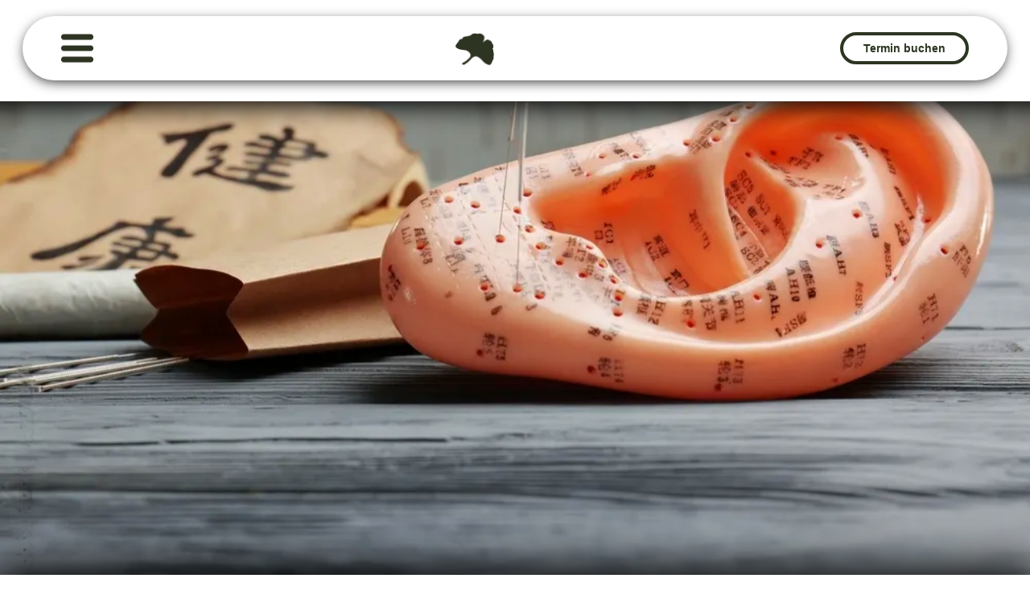

--- FILE ---
content_type: text/html
request_url: https://www.naturheilpraxis-kliewer.de/ohrakupunktur
body_size: 4027
content:
<!DOCTYPE html><!--  This site was created in Webflow. https://www.webflow.com  -->
<!--  Last Published: Tue Mar 28 2023 14:06:28 GMT+0000 (Coordinated Universal Time)  -->
<html data-wf-page="63c3f3fc7239e9616c569469" data-wf-site="63c13ed4f02e2d7e987753c0">
<head>
  <meta charset="utf-8">
  <title>Ohrakupunktur</title>
  <meta content="Ohrakupunktur" property="og:title">
  <meta content="Ohrakupunktur" property="twitter:title">
  <meta content="width=device-width, initial-scale=1" name="viewport">
  <meta content="Webflow" name="generator">
  <link href="css/normalize.css" rel="stylesheet" type="text/css">
  <link href="css/webflow.css" rel="stylesheet" type="text/css">
  <link href="css/naturheilkunde-antje-kliewer.webflow.css" rel="stylesheet" type="text/css">
  <!-- [if lt IE 9]><script src="https://cdnjs.cloudflare.com/ajax/libs/html5shiv/3.7.3/html5shiv.min.js" type="text/javascript"></script><![endif] -->
  <script type="text/javascript">!function(o,c){var n=c.documentElement,t=" w-mod-";n.className+=t+"js",("ontouchstart"in o||o.DocumentTouch&&c instanceof DocumentTouch)&&(n.className+=t+"touch")}(window,document);</script>
  <link href="images/favicon.ico" rel="shortcut icon" type="image/x-icon">
  <link href="images/webclip.png" rel="apple-touch-icon">
</head>
<body>
  <div data-animation="default" data-collapse="medium" data-duration="400" data-easing="ease" data-easing2="ease" role="banner" class="navbar w-nav">
    <div class="navbarwrapper">
      <div data-w-id="96bdfe7e-bd6d-7572-a9ff-261a56924d31" class="menu-trigger">
        <a href="#" class="menulinkblock w-inline-block"><img src="images/Menu.webp" loading="lazy" alt="" class="menubuttonimage"></a>
      </div>
      <a href="index.html" data-w-id="96bdfe7e-bd6d-7572-a9ff-261a56924d34" class="navlogolink w-nav-brand"><img src="images/LogoNav.webp" loading="lazy" alt="" class="navlogomain"></a>
      <a data-w-id="96bdfe7e-bd6d-7572-a9ff-261a56924d36" href="termin-buchen.html" class="standardbuttonnav w-button">Termin buchen</a>
    </div>
  </div>
  <div data-w-id="5f4d5fd9-92b0-c178-7237-9dabed347269" class="menus">
    <div class="sidemenusmobilefolder">
      <div data-animation="default" data-collapse="none" data-duration="400" data-easing="ease" data-easing2="ease" data-no-scroll="1" role="banner" class="firstsidemenu w-nav">
        <div class="firstsidemenuwrapper">
          <div class="menuhead">
            <div class="menuheadtextdiv">
              <div class="menutextblock">Menü</div>
            </div>
            <a data-w-id="5f4d5fd9-92b0-c178-7237-9dabed347271" href="#" class="stage1exitbutton w-inline-block"><img src="images/Zeichenfläche-10.5x.webp" loading="lazy" alt="" class="exitbuttonimage"></a>
          </div>
          <nav role="navigation" class="nav-menu w-nav-menu">
            <ul role="list" class="menulist">
              <li class="menulistitems">
                <div data-hover="false" data-delay="0" class="dropdown w-dropdown">
                  <div data-w-id="5f4d5fd9-92b0-c178-7237-9dabed347277" class="menutextdiv w-dropdown-toggle">
                    <div class="menulinktextblock">Behandlungsschwerpunkte</div>
                    <div class="underlining extra"></div>
                  </div>
                  <nav class="dropdown-list w-dropdown-list">
                    <ul role="list" class="menulist">
                      <li class="menulistitems">
                        <a data-w-id="5f4d5fd9-92b0-c178-7237-9dabed34727e" href="https://www.naturheilpraxis-kliewer.de/behandlungsschwerpunkte#b1" class="menutextdiv w-inline-block">
                          <div class="menulinktextblock">Ängste Kummer Depressionen</div>
                          <div class="underlining"></div>
                        </a>
                      </li>
                      <li class="menulistitems">
                        <a data-w-id="5f4d5fd9-92b0-c178-7237-9dabed347283" href="https://www.naturheilpraxis-kliewer.de/behandlungsschwerpunkte#b2" class="menutextdiv w-inline-block">
                          <div class="menulinktextblock">Impffolgen Impfreaktionen</div>
                          <div class="underlining"></div>
                        </a>
                      </li>
                      <li class="menulistitems">
                        <a data-w-id="5f4d5fd9-92b0-c178-7237-9dabed347288" href="https://www.naturheilpraxis-kliewer.de/behandlungsschwerpunkte#b3" class="menutextdiv w-inline-block">
                          <div class="menulinktextblock">Hauterkrankungen</div>
                          <div class="underlining"></div>
                        </a>
                      </li>
                      <li class="menulistitems">
                        <a data-w-id="5f4d5fd9-92b0-c178-7237-9dabed34728d" href="https://www.naturheilpraxis-kliewer.de/behandlungsschwerpunkte#b4" class="menutextdiv w-inline-block">
                          <div class="menulinktextblock">Infektanfälligkeit Allergien</div>
                          <div class="underlining"></div>
                        </a>
                      </li>
                      <li class="menulistitems">
                        <a data-w-id="5f4d5fd9-92b0-c178-7237-9dabed347292" href="https://www.naturheilpraxis-kliewer.de/behandlungsschwerpunkte#b5" class="menutextdiv w-inline-block">
                          <div class="menulinktextblock">Kinderbehandlung</div>
                          <div class="underlining"></div>
                        </a>
                      </li>
                      <li class="menulistitems">
                        <a data-w-id="5f4d5fd9-92b0-c178-7237-9dabed347297" href="https://www.naturheilpraxis-kliewer.de/behandlungsschwerpunkte#b6" class="menutextdiv w-inline-block">
                          <div class="menulinktextblock">Verdauungsbeschwerden</div>
                          <div class="underlining"></div>
                        </a>
                      </li>
                      <li class="menulistitems">
                        <a data-w-id="5f4d5fd9-92b0-c178-7237-9dabed34729c" href="https://www.naturheilpraxis-kliewer.de/behandlungsschwerpunkte#b7" class="menutextdiv w-inline-block">
                          <div class="menulinktextblock">Psychosomatik - Traumata</div>
                          <div class="underlining"></div>
                        </a>
                      </li>
                      <li class="menulistitems">
                        <a data-w-id="5f4d5fd9-92b0-c178-7237-9dabed3472a1" href="https://www.naturheilpraxis-kliewer.de/behandlungsschwerpunkte#b8" class="menutextdiv w-inline-block">
                          <div class="menulinktextblock">Schmerztherapie</div>
                          <div class="underlining"></div>
                        </a>
                      </li>
                    </ul>
                  </nav>
                </div>
              </li>
              <li class="menulistitems">
                <a data-w-id="5f4d5fd9-92b0-c178-7237-9dabed3472ab" href="homopathie.html" class="menutextdiv w-inline-block">
                  <div class="menulinktextblock">Die Homöopathie</div>
                  <div class="underlining"></div>
                </a>
              </li>
              <li class="menulistitems">
                <a data-w-id="5f4d5fd9-92b0-c178-7237-9dabed3472a6" href="ohrakupunktur.html" aria-current="page" class="menutextdiv w-inline-block w--current">
                  <div class="menulinktextblock">Die Ohrakupunktur</div>
                  <div class="underlining"></div>
                </a>
              </li>
              <li class="menulistitems">
                <a data-w-id="5f4d5fd9-92b0-c178-7237-9dabed3472b0" href="uber.html" class="menutextdiv w-inline-block">
                  <div class="menulinktextblock">Über mich</div>
                  <div class="underlining"></div>
                </a>
              </li>
              <li class="menulistitems">
                <a data-w-id="5f4d5fd9-92b0-c178-7237-9dabed3472ba" href="preise.html" class="menutextdiv w-inline-block">
                  <div class="menulinktextblock">Preise</div>
                  <div class="underlining"></div>
                </a>
              </li>
              <li class="menulistitems">
                <a data-w-id="5f4d5fd9-92b0-c178-7237-9dabed3472b5" href="kontakt.html" class="menutextdiv w-inline-block">
                  <div class="menulinktextblock">Kontakt</div>
                  <div class="underlining"></div>
                </a>
              </li>
            </ul>
          </nav>
        </div>
      </div>
    </div>
    <div class="sidemenuswidefolder">
      <div class="overlay"></div>
      <div data-animation="default" data-collapse="none" data-duration="400" data-easing="ease" data-easing2="ease" data-no-scroll="1" role="banner" class="firstsidemenu w-nav">
        <div class="firstsidemenuwrapper">
          <div class="menuhead">
            <div class="menuheadtextdiv">
              <div class="menutextblock">Menü</div>
            </div>
            <a data-w-id="5f4d5fd9-92b0-c178-7237-9dabed3472c6" href="#" class="stage1exitbutton w-inline-block"><img src="images/Zeichenfläche-10.5x.webp" loading="lazy" alt="" class="exitbuttonimage"></a>
          </div>
          <nav role="navigation" class="nav-menu w-nav-menu">
            <ul role="list" class="menulist">
              <li class="menulistitems">
                <a data-w-id="5f4d5fd9-92b0-c178-7237-9dabed3472cb" href="#" class="menutextdivoverlay w-inline-block">
                  <div class="menulinktextblock">Behandlungsschwerpunkte</div>
                  <div class="underlining"></div>
                </a>
                <a data-w-id="5f4d5fd9-92b0-c178-7237-9dabed3472cf" href="behandlungsschwerpunkte.html" class="menutextdiv w-inline-block">
                  <div class="menulinktextblockoverlayed">Behandlungsschwerpunkte</div>
                  <div class="underlining"></div>
                </a>
              </li>
              <li class="menulistitems">
                <a data-w-id="5f4d5fd9-92b0-c178-7237-9dabed3472d9" href="homopathie.html" class="menutextdiv w-inline-block">
                  <div class="menulinktextblock">Die Homöopathie</div>
                  <div class="underlining"></div>
                </a>
              </li>
              <li class="menulistitems">
                <a data-w-id="5f4d5fd9-92b0-c178-7237-9dabed3472d4" href="ohrakupunktur.html" aria-current="page" class="menutextdiv w-inline-block w--current">
                  <div class="menulinktextblock">Die Ohrakupunktur</div>
                  <div class="underlining"></div>
                </a>
              </li>
              <li class="menulistitems">
                <a data-w-id="5f4d5fd9-92b0-c178-7237-9dabed3472de" href="uber.html" class="menutextdiv w-inline-block">
                  <div class="menulinktextblock">Über mich</div>
                  <div class="underlining"></div>
                </a>
              </li>
              <li class="menulistitems">
                <a data-w-id="5f4d5fd9-92b0-c178-7237-9dabed3472e8" href="preise.html" class="menutextdiv w-inline-block">
                  <div class="menulinktextblock">Preise</div>
                  <div class="underlining"></div>
                </a>
              </li>
              <li class="menulistitems">
                <a data-w-id="5f4d5fd9-92b0-c178-7237-9dabed3472e3" href="kontakt.html" class="menutextdiv w-inline-block">
                  <div class="menulinktextblock">Kontakt</div>
                  <div class="underlining"></div>
                </a>
              </li>
            </ul>
          </nav>
        </div>
      </div>
      <div data-animation="default" data-collapse="none" data-duration="400" data-easing="ease" data-easing2="ease" data-no-scroll="1" role="banner" class="secondsidemenu w-nav">
        <div class="firstsidemenuwrapper">
          <div class="secondmenuhead">
            <a data-w-id="5f4d5fd9-92b0-c178-7237-9dabed3472ef" href="#" class="stage2exitbutton-copy w-inline-block"><img src="images/Zeichenfläche-10.5x.webp" loading="lazy" alt="" class="exitbuttonimage"></a>
          </div>
          <nav role="navigation" class="nav-menu w-nav-menu">
            <ul role="list" class="menulist">
              <li class="menulistitems">
                <a data-w-id="5f4d5fd9-92b0-c178-7237-9dabed3472f4" href="https://www.naturheilpraxis-kliewer.de/behandlungsschwerpunkte#b1" class="menutextdiv w-inline-block">
                  <div class="menulinktextblock">Ängste Kummer Depressionen</div>
                  <div class="underlining"></div>
                </a>
              </li>
              <li class="menulistitems">
                <a data-w-id="5f4d5fd9-92b0-c178-7237-9dabed3472f9" href="https://www.naturheilpraxis-kliewer.de/behandlungsschwerpunkte#b2" class="menutextdiv w-inline-block">
                  <div class="menulinktextblock">Impffolgen Impfreaktionen</div>
                  <div class="underlining"></div>
                </a>
              </li>
              <li class="menulistitems">
                <a data-w-id="5f4d5fd9-92b0-c178-7237-9dabed3472fe" href="https://www.naturheilpraxis-kliewer.de/behandlungsschwerpunkte#b3" class="menutextdiv w-inline-block">
                  <div class="menulinktextblock">Hauterkrankungen</div>
                  <div class="underlining"></div>
                </a>
              </li>
              <li class="menulistitems">
                <a data-w-id="5f4d5fd9-92b0-c178-7237-9dabed347303" href="https://www.naturheilpraxis-kliewer.de/behandlungsschwerpunkte#b4" class="menutextdiv w-inline-block">
                  <div class="menulinktextblock">Infektanfälligkeit Allergien</div>
                  <div class="underlining"></div>
                </a>
              </li>
              <li class="menulistitems">
                <a data-w-id="5f4d5fd9-92b0-c178-7237-9dabed347308" href="https://www.naturheilpraxis-kliewer.de/behandlungsschwerpunkte#b5" class="menutextdiv w-inline-block">
                  <div class="menulinktextblock">Kinderbehandlung</div>
                  <div class="underlining"></div>
                </a>
              </li>
              <li class="menulistitems">
                <a data-w-id="5f4d5fd9-92b0-c178-7237-9dabed34730d" href="https://www.naturheilpraxis-kliewer.de/behandlungsschwerpunkte#b6" class="menutextdiv w-inline-block">
                  <div class="menulinktextblock">Verdauungsbeschwerden</div>
                  <div class="underlining"></div>
                </a>
              </li>
              <li class="menulistitems">
                <a data-w-id="5f4d5fd9-92b0-c178-7237-9dabed347312" href="https://www.naturheilpraxis-kliewer.de/behandlungsschwerpunkte#b7" class="menutextdiv w-inline-block">
                  <div class="menulinktextblock">Psychosomatik - Traumata</div>
                  <div class="underlining"></div>
                </a>
              </li>
              <li class="menulistitems">
                <a data-w-id="5f4d5fd9-92b0-c178-7237-9dabed347317" href="https://www.naturheilpraxis-kliewer.de/behandlungsschwerpunkte#b8" class="menutextdiv w-inline-block">
                  <div class="menulinktextblock">Schmerztherapie</div>
                  <div class="underlining"></div>
                </a>
              </li>
            </ul>
          </nav>
        </div>
      </div>
    </div>
  </div>
  <div class="navbarplaceholder wf-section"></div>
  <div data-w-id="e2581c4f-3b04-3735-f12b-c2a15230a1d0" class="articleopeningimage wf-section"><img src="images/1000_F_152743550_DfZbSmWh5cTqqKcGMpgnlust5p9qUqrX-transformed.webp" loading="lazy" sizes="100vw" srcset="images/1000_F_152743550_DfZbSmWh5cTqqKcGMpgnlust5p9qUqrX-transformed-p-500.jpeg 500w, images/1000_F_152743550_DfZbSmWh5cTqqKcGMpgnlust5p9qUqrX-transformed-p-800.jpeg 800w, images/1000_F_152743550_DfZbSmWh5cTqqKcGMpgnlust5p9qUqrX-transformed.webp 1000w" alt="" class="openingimage"></div>
  <div class="articlesection wf-section">
    <div class="articlewrapper">
      <h1 class="articleheading">Die Ohrakupunktur</h1>
      <p class="articleparagraph">Die Ohrakupunktur (Auriculo-Therapie) ist eine Diagnose- und Therapieform mit langer Tradition. Ihre Wurzeln reichen zurück bis ins Altertum zu Hippokrates (5. Jh. v. Chr.). Hinweise auf die Ohrakupunktur finden sich auch in 2000 Jahre alten chinesischen Schriften oder im alten Ägypten. Die balancierte Ohrakupunktur nach Seeber wurde von dem Arzt und Akupunkteur Dr. Jan Seeber entwickelt und ist eine Zusammenfassung und Weiterentwicklung verschiedener Ohrakupunktursysteme. <br><br>Über das Ohr wird der gesamte Organismus beeinflusst, da die Reflexpunkte des Ohres den gesamten Körper widerspiegeln. Sie stellt eine wirkungsvolle Methode dar <strong>akute</strong> und <strong>chronische</strong> Erkrankungen zu behandeln. Schmerzen und gestörte <br><br>Die Ohrakupunktur ist eine sehr wirksame Methode, Schmerzen und Problemzonen zu behandeln. Nach dem Prinzip, dass das Ohr wie auch die Fußsohle und die Hand, den gesamten Körper darstellt, kann man durch Setzen kleinster Mikronadeln in kürzester Zeit unglaubliche Erfolge erzielen.<br><br>‍Im Rahmen der Diagnose stimulieren wir verschiedene Punkte auf dem Ohr. Druckschmerzhaftigkeit auf eine Schwächung oder Erkrankung des korrespondierenden Organsystems hin. Bei der Therapie sitzt oder liegt der Patient ruhig und entspannt. Ich verwende kurze, sterile Einmal-Nadeln, die nach jeder Anwendung entsorgt werden. Abhängig von der vorherigen, ausführlichen Diagnose werden pro Sitzung ca. 5 Nadeln für 30 Minuten gesetzt. Die Anzahl der Behandlungen richtet sich ebenfalls nach der Diagnose, man sollte aber mit 10-15 Behandlungen rechnen in wöchentlichen Abständen.</p>
      <h2 class="articleheadingsmall">Anwendungsbeispiele</h2>
      <ul role="list" class="list">
        <li class="articlelistitem">Allergien</li>
        <li class="articlelistitem">Kopfschmerzen und Migräne</li>
        <li class="articlelistitem">Gastritis (Magenschleimhautentzündungen)</li>
        <li class="articlelistitem">Menstruationsstörungen</li>
        <li class="articlelistitem">Neurodermitis</li>
        <li class="articlelistitem">Reizdarm</li>
        <li class="articlelistitem">Wechseljahrbeschwerden</li>
        <li class="articlelistitem">Trigeminusneuralgie (Gesichtsschmerzen)</li>
      </ul>
    </div>
  </div>
  <section class="footer wf-section">
    <div class="container">
      <div class="footer-wrapper">
        <a href="impressum.html" class="link-block w-inline-block">
          <div>Impressum</div>
        </a>
        <a href="kontakt.html" class="link-block w-inline-block">
          <div>Kontakt</div>
        </a>
        <a href="datenschutz.html" class="link-block w-inline-block">
          <div>Datenschutz</div>
        </a>
      </div>
    </div>
    <div class="footer-divider"></div>
    <div class="footer-copyright-center">Copyright © 2023 Naturheilpraxis Antje Kliewer</div>
  </section>
  <script src="https://d3e54v103j8qbb.cloudfront.net/js/jquery-3.5.1.min.dc5e7f18c8.js?site=63c13ed4f02e2d7e987753c0" type="text/javascript" integrity="sha256-9/aliU8dGd2tb6OSsuzixeV4y/faTqgFtohetphbbj0=" crossorigin="anonymous"></script>
  <script src="js/webflow.js" type="text/javascript"></script>
  <!-- [if lte IE 9]><script src="https://cdnjs.cloudflare.com/ajax/libs/placeholders/3.0.2/placeholders.min.js"></script><![endif] -->
</body>
</html>

--- FILE ---
content_type: text/css
request_url: https://www.naturheilpraxis-kliewer.de/css/naturheilkunde-antje-kliewer.webflow.css
body_size: 38864
content:
body {
  overflow: visible;
  font-family: 'Lucida Sans', Arial, sans-serif;
  color: #2c3521;
  font-size: 14px;
  line-height: 20px;
  font-style: normal;
  font-weight: 400;
}

h1 {
  font-size: 38px;
  line-height: 44px;
  font-weight: 700;
}

.navbar {
  position: fixed;
  left: 0px;
  top: 0px;
  right: 0px;
  z-index: 100;
  overflow: hidden;
  margin-top: 20px;
  margin-right: 28px;
  margin-left: 28px;
  border-radius: 50px;
  background-color: hsla(0, 0%, 100%, 0.22);
  box-shadow: 0 4px 16px -3px rgba(0, 0, 0, 0.87);
  -webkit-backdrop-filter: blur(14px);
  backdrop-filter: blur(14px);
}

.navlogomain {
  position: absolute;
  width: 56px;
  padding: 4px;
}

.menubuttonimage {
  width: 40px;
}

.navlogolink {
  z-index: 0;
  min-height: 56px;
  min-width: 56px;
  margin-right: 20px;
  margin-left: 40px;
  padding-left: 0px;
  flex: 0 auto;
}

.navlogolink.w--current {
  display: flex;
  width: 56px;
  height: 56px;
  margin: 10px 10px 10px 100px;
  justify-content: flex-end;
  align-items: center;
  flex: 0 auto;
}

.navbarwrapper {
  display: flex;
  justify-content: space-between;
  align-items: center;
  border-radius: 0px;
  outline-color: #2c3521;
  outline-offset: 0px;
  outline-style: none;
  outline-width: 3px;
}

.standard-button {
  width: 160px;
  height: 40px;
  max-height: 40px;
  margin: 12px 36px 12px 20px;
  padding-bottom: 0px;
  flex: 0 auto;
  border: 4px solid #2c3521;
  border-radius: 20px;
  background-color: transparent;
  color: #2c3521;
  line-height: 14px;
  font-weight: 600;
  text-align: center;
  text-decoration: none;
}

.menu-trigger {
  margin: 20px 20px 20px 48px;
  perspective: 1000px;
  cursor: pointer;
}

.firstsidemenu {
  position: fixed;
  left: 0%;
  top: 0%;
  right: auto;
  bottom: 0%;
  z-index: 102;
  display: flex;
  flex-direction: column;
  grid-column-gap: 16px;
  grid-row-gap: 16px;
  border-right: 1px solid #000;
  background-color: #fff;
}

.firstsidemenuwrapper {
  display: block;
  overflow: hidden;
  flex-direction: column;
  align-items: flex-start;
  align-self: flex-start;
  grid-auto-columns: 1fr;
  -ms-grid-columns: 1fr 1fr;
  grid-template-columns: 1fr 1fr;
  -ms-grid-rows: auto auto;
  grid-template-rows: auto auto;
}

.nav-menu {
  display: block;
  float: none;
  flex-direction: column;
  align-items: center;
}

.menuhead {
  display: flex;
  justify-content: flex-start;
  align-items: center;
}

.menutextblock {
  margin: 30px 10px;
  flex: 1;
  font-size: 19px;
  font-weight: 600;
  text-align: left;
}

.exitbuttonimage {
  width: 20px;
  margin: 16px;
}

.menutextdiv {
  position: relative;
  z-index: 0;
  display: inline-block;
  overflow: hidden;
  padding: 16px 0px;
  color: #2c3521;
  text-decoration: none;
}

.stage1exitbutton {
  margin: 25px;
}

.menulist {
  padding-right: 80px;
  list-style-type: none;
}

.menulinktextblock {
  padding-bottom: 4px;
  color: #bababa;
}

.underlining {
  height: 1.5px;
  background-color: #000;
}

.overlay {
  position: fixed;
  left: 0%;
  top: 0%;
  right: 0%;
  bottom: 0%;
  z-index: 101;
  background-color: rgba(0, 0, 0, 0.45);
}

.sidemenuswidefolder {
  display: block;
}

.secondsidemenu {
  position: fixed;
  left: 0%;
  top: 0%;
  right: auto;
  bottom: 0%;
  z-index: 101;
  display: flex;
  padding-left: 302px;
  flex-direction: column;
  grid-column-gap: 16px;
  grid-row-gap: 16px;
  border-right: 1px solid #000;
  background-color: #fff;
}

.secondmenuhead {
  display: flex;
  width: 100%;
  justify-content: flex-end;
  align-items: center;
}

.stage2exitbutton-copy {
  margin: 30px 25px;
}

.menutextdivoverlay {
  position: absolute;
  z-index: 1;
  display: block;
  overflow: hidden;
  padding: 16px 0px;
  background-color: #fff;
  color: #2c3521;
  text-decoration: none;
}

.menuheadtextdiv {
  position: relative;
  z-index: 0;
  display: inline-block;
  overflow: hidden;
  margin-right: 90px;
  margin-left: 20px;
  padding: 16px 0px 16px 16px;
  color: #2c3521;
  text-decoration: none;
}

.menulinktextblockoverlayed {
  padding-bottom: 4px;
  color: #2c3521;
}

.sidemenusmobilefolder {
  display: none;
}

.menus {
  display: none;
}

.landingpagesection1 {
  position: relative;
  z-index: 0;
  display: flex;
  overflow: hidden;
  width: 100vw;
  min-height: 95vh;
  flex-direction: column;
  justify-content: flex-end;
  grid-auto-columns: 1fr;
  grid-column-gap: 0px;
  grid-row-gap: 0px;
  -ms-grid-columns: 1fr 1fr;
  grid-template-columns: 1fr 1fr;
  -ms-grid-rows: auto auto;
  grid-template-rows: auto auto;
  background-color: #fff;
  box-shadow: 0 -44px 30px 50px #191919;
}

.headingwrapper {
  position: relative;
  display: -ms-grid;
  display: grid;
  margin-top: 18vw;
  margin-right: 8vw;
  margin-bottom: 12vh;
  justify-items: start;
  align-items: end;
  align-content: end;
  -ms-grid-row-align: center;
  align-self: center;
  flex: 0 auto;
  grid-auto-columns: 1fr;
  grid-column-gap: 16px;
  grid-row-gap: 16px;
  -ms-grid-columns: 1fr;
  grid-template-columns: 1fr;
  -ms-grid-rows: auto auto;
  grid-template-rows: auto auto;
}

.p1 {
  color: #2c3521;
  text-decoration: none;
}

.h1 {
  font-family: 'Lucida Bright', sans-serif;
  font-size: 8vw;
  line-height: 10vw;
  font-weight: 600;
}

.infobar {
  display: flex;
  width: 100%;
  padding-right: 8%;
  padding-left: 8%;
  justify-content: space-between;
  border-style: solid;
  border-width: 1px;
  border-color: #989898;
}

.column {
  display: flex;
  padding-top: 20px;
  padding-bottom: 20px;
  justify-content: center;
  align-items: center;
  flex: 1;
  grid-column-gap: 16px;
  text-decoration: none;
}

.mapicon {
  width: 40px;
  height: 40px;
}

.phoneicon {
  width: 40px;
  height: 40px;
}

.parallaximage {
  position: relative;
  left: -10%;
  top: auto;
  right: -10%;
  z-index: auto;
  display: inline-block;
  overflow: hidden;
  width: 120%;
  height: auto;
  max-width: none;
  float: none;
  clear: none;
  -o-object-fit: cover;
  object-fit: cover;
}

.parallax-wrapper {
  position: absolute;
  left: 0%;
  top: auto;
  right: 0%;
  bottom: 0%;
  z-index: -1;
}

.landingpagesection3 {
  display: flex;
  overflow: hidden;
  justify-content: center;
  background-color: #fff;
  box-shadow: 0 44px 30px 50px #000;
}

.standardbutton {
  display: block;
  width: 160px;
  height: 40px;
  max-height: 40px;
  margin-top: 20px;
  margin-bottom: 20px;
  clear: none;
  flex: 0 auto;
  border: 4px solid #2c3521;
  border-radius: 20px;
  background-color: transparent;
  color: #2c3521;
  line-height: 14px;
  font-weight: 600;
  text-align: center;
  text-decoration: none;
}

.slider {
  position: absolute;
  left: 10%;
  top: 8%;
  right: 10%;
  bottom: 8%;
  z-index: 1;
  display: block;
  overflow: hidden;
  height: 80%;
  max-width: 1400px;
  margin: auto;
  border-radius: 5vw;
  background-color: hsla(0, 0%, 100%, 0.4);
  box-shadow: 0 4px 16px 0 rgba(0, 0, 0, 0.61);
  -webkit-backdrop-filter: blur(12px);
  backdrop-filter: blur(12px);
}

.landingpagesection2 {
  position: relative;
  display: block;
  overflow: hidden;
  height: 50vw;
  justify-content: center;
}

.slidercontainer {
  position: static;
}

.slidewrapper {
  display: -ms-grid;
  display: grid;
  width: 100%;
  height: 100%;
  grid-auto-columns: 1fr;
  grid-column-gap: 0px;
  grid-row-gap: 0px;
  -ms-grid-columns: 1fr 50%;
  grid-template-columns: 1fr 50%;
  -ms-grid-rows: auto;
  grid-template-rows: auto;
  background-color: transparent;
}

.sliderimage {
  width: 100%;
  min-height: 100%;
  filter: grayscale(100%);
  -o-object-fit: cover;
  object-fit: cover;
}

.slideheading {
  margin-top: 20%;
  margin-bottom: 5%;
  padding-left: 0px;
  font-family: 'Lucida Bright', sans-serif;
  color: #2c3521;
  font-size: 26px;
  line-height: 1.4em;
  font-weight: 600;
  text-align: left;
}

.sliderarrow.left {
  position: relative;
  width: 48px;
  transform: rotate(-90deg);
}

.sliderarrow.right {
  width: 48px;
  transform: rotate(90deg);
}

.arrowlink {
  display: flex;
  width: 70px;
  padding-right: 10px;
  padding-left: 10px;
  flex-direction: column;
  justify-content: center;
  align-items: center;
}

.rightaarrow {
  display: flex;
  flex-direction: column;
  justify-content: center;
  align-items: center;
}

.slidertext {
  display: block;
  margin-right: 10%;
  margin-left: 20%;
  flex-direction: column;
  justify-content: center;
  align-items: center;
}

.sliderparagraph {
  margin-right: 10px;
  margin-left: 10px;
  float: none;
  color: #2c3521;
  line-height: 1.4em;
}

.standardbuttonnav {
  display: block;
  width: 160px;
  height: 40px;
  max-height: 40px;
  margin: 20px 48px 20px 20px;
  clear: none;
  flex: 0 auto;
  border: 4px solid #2c3521;
  border-radius: 20px;
  background-color: transparent;
  color: #2c3521;
  line-height: 14px;
  font-weight: 600;
  text-align: center;
  text-decoration: none;
}

.body {
  overflow: visible;
}

.testimoniallist {
  display: -ms-grid;
  display: grid;
  max-width: 1000px;
  margin: 50px 10vw;
  flex: 1;
  grid-auto-columns: 1fr;
  grid-column-gap: 32px;
  grid-row-gap: 0px;
  -ms-grid-columns: 1fr 1fr 1fr;
  grid-template-columns: 1fr 1fr 1fr;
  -ms-grid-rows: auto;
  grid-template-rows: auto;
}

.testimonial {
  height: 180px;
}

.testimonial-column {
  position: relative;
  display: none;
  padding: 80px 30px;
  border-bottom: 1px solid #e4ebf3;
}

.container {
  width: 100%;
  max-width: 940px;
  margin-right: auto;
  margin-left: auto;
}

.centered-heading {
  margin-bottom: 16px;
  text-align: center;
}

.testimonial-grid-two {
  display: -ms-grid;
  display: grid;
  grid-auto-columns: 1fr;
  grid-column-gap: 40px;
  grid-row-gap: 40px;
  -ms-grid-columns: 1fr 1fr 1fr;
  grid-template-columns: 1fr 1fr 1fr;
  -ms-grid-rows: auto;
  grid-template-rows: auto;
}

.testimonial-card-two {
  display: flex;
  padding: 32px 16px 16px;
  flex-direction: column;
  border-radius: 2vw;
  box-shadow: 3px 3px 10px 0 rgba(0, 0, 0, 0.5);
}

.testimonial-text-two {
  margin-bottom: 52px;
}

.testimonial-info-three {
  display: flex;
  padding: 24px 16px;
  align-items: center;
  background-color: transparent;
}

.testimonial-image {
  width: 60px;
  height: 60px;
  margin-right: 16px;
  border-radius: 50%;
  -o-object-fit: cover;
  object-fit: cover;
}

.testimonial-main-heading {
  margin-bottom: 2px;
  font-weight: 600;
}

.footer {
  position: relative;
  bottom: 0px;
  z-index: 100;
  overflow: hidden;
  padding: 50px 30px 15px;
  background-color: #fff;
  box-shadow: 0 44px 30px 50px rgba(0, 0, 0, 0.64);
}

.footer-wrapper {
  display: flex;
  max-width: 900px;
  margin-right: auto;
  margin-left: auto;
  padding-right: 28px;
  padding-left: 28px;
  justify-content: space-between;
  align-items: flex-start;
}

.footer-content {
  display: -ms-grid;
  display: grid;
  grid-auto-columns: 1fr;
  grid-column-gap: 70px;
  grid-row-gap: 40px;
  -ms-grid-columns: auto auto 1fr;
  grid-template-columns: auto auto 1fr;
  -ms-grid-rows: auto;
  grid-template-rows: auto;
}

.footer-block {
  display: flex;
  flex-direction: column;
  justify-content: flex-start;
  align-items: flex-start;
}

.title-small {
  margin-bottom: 12px;
  font-size: 14px;
  line-height: 16px;
  font-weight: 700;
  letter-spacing: 1px;
  text-transform: uppercase;
}

.footer-link {
  margin-top: 12px;
  margin-bottom: 6px;
  color: #1a1b1f;
  font-size: 14px;
  line-height: 16px;
  text-decoration: none;
}

.footer-link:hover {
  color: rgba(26, 27, 31, 0.75);
}

.footer-social-block {
  display: flex;
  margin-top: 12px;
  margin-left: -12px;
  justify-content: flex-start;
  align-items: center;
}

.footer-social-link {
  margin-left: 12px;
}

.footer-divider {
  width: 100%;
  height: 0.5px;
  margin-top: 70px;
  margin-bottom: 15px;
  background-color: #949494;
}

.footer-copyright-center {
  color: #575757;
  font-size: 14px;
  line-height: 16px;
  text-align: center;
}

.image {
  width: 12vw;
}

.link-block {
  overflow: hidden;
  padding-top: 16px;
  padding-bottom: 16px;
  color: #2c3521;
  text-decoration: none;
}

.selectedpageunderline {
  position: absolute;
  left: 0%;
  top: auto;
  right: 0%;
  bottom: auto;
  height: 1.5px;
  background-color: #000;
}

.navbarplaceholder {
  position: relative;
  z-index: 10;
  height: 126px;
  background-color: #fff;
  box-shadow: 0 -44px 30px 50px #000;
}

.articleopeningimage {
  overflow: hidden;
  height: 46vw;
  -o-object-fit: cover;
  object-fit: cover;
}

.openingimage {
  position: relative;
  z-index: 0;
  min-width: 100vw;
  filter: saturate(120%);
  -o-object-fit: cover;
  object-fit: cover;
}

.articlesection {
  position: relative;
  z-index: 1;
  display: flex;
  overflow: hidden;
  justify-content: center;
  box-shadow: 0 0 50px 10px #000;
}

.articleheading {
  display: inline-block;
  margin-top: 0px;
  margin-bottom: 0px;
  font-family: 'Lucida Bright', sans-serif;
  font-weight: 600;
}

.articleheading.overlist {
  margin-bottom: 30px;
}

.articleparagraph {
  margin-top: 2%;
  margin-bottom: 4%;
  margin-left: 8%;
  font-size: 16px;
  font-style: normal;
  text-decoration: none;
}

.articleparagraph.overlist {
  margin-bottom: 1%;
}

.articlewrapper {
  display: block;
  max-width: 1400px;
  margin: 2% 10%;
  padding: 35px;
  float: none;
  grid-auto-columns: 1fr;
  grid-column-gap: 16px;
  grid-row-gap: 16px;
  -ms-grid-columns: 1fr 1fr;
  grid-template-columns: 1fr 1fr;
  -ms-grid-rows: auto;
  grid-template-rows: auto;
  background-color: hsla(0, 0%, 100%, 0.27);
}

.block-quote {
  margin-bottom: 4%;
  padding-right: 0px;
  padding-left: 0px;
  border-left-style: none;
}

.block-quote.indented {
  margin-top: 4%;
  margin-bottom: 4%;
  margin-left: 8%;
  font-size: 16px;
  text-align: left;
}

.list {
  margin-top: 0%;
  margin-bottom: 0px;
  margin-left: 8%;
  padding-left: 32px;
  font-weight: 600;
}

.list.noindent {
  margin-left: 0%;
}

.articlelistitem {
  padding-top: 5px;
  padding-bottom: 5px;
}

.articleheadingsmall {
  margin-top: 0px;
  margin-bottom: 2%;
  margin-left: 8%;
  font-family: 'Lucida Bright', sans-serif;
  font-size: 26px;
  font-weight: 600;
}

.articleheadingsmall.undelrlist {
  margin-top: 2%;
  font-weight: 600;
}

.link {
  color: #bababa;
  text-decoration: underline;
}

.underconstruction {
  position: absolute;
  left: 0%;
  top: 0%;
  right: 0%;
  bottom: auto;
  z-index: 50;
  display: flex;
  overflow: hidden;
  width: 100%;
  height: 95%;
  flex-direction: column;
  justify-content: center;
  align-items: center;
  background-color: rgba(89, 89, 89, 0.66);
  background-image: linear-gradient(180deg, rgba(0, 0, 0, 0.95), hsla(0, 0%, 49.5%, 0.32) 81%, #fff);
}

.underconstructionheading {
  max-width: 80%;
  padding: 14px;
  border-radius: 20px;
  background-color: #fff;
  color: #000;
  font-size: 40px;
  font-weight: 600;
  text-align: center;
}

.paragraph {
  max-width: 80%;
  padding: 14px;
  border-radius: 20px;
  background-color: #fff;
  color: #000;
  font-size: 20px;
  text-align: center;
}

.articleheadingtiny {
  margin-top: 0px;
  margin-bottom: 2%;
  margin-left: 8%;
  font-family: 'Lucida Bright', sans-serif;
  font-size: 22px;
  font-weight: 600;
}

.articleheadingtiny.undelrlist {
  margin-top: 2%;
}

.italic-text-2 {
  font-style: normal;
}

.utility-page-wrap {
  display: flex;
  width: 100vw;
  height: 100vh;
  max-height: 100%;
  max-width: 100%;
  justify-content: center;
  align-items: center;
}

.utility-page-content {
  display: flex;
  width: 460px;
  padding-left: 0px;
  flex-direction: column;
  text-align: center;
}

.image-2 {
  margin-right: 100px;
  margin-left: 100px;
}

.text-block {
  font-size: 18px;
}

.backhomebutton {
  width: 200px;
  height: 52px;
  margin: 36px;
  padding-top: 8px;
  padding-bottom: 8px;
  -ms-grid-row-align: center;
  align-self: center;
  flex: 0 auto;
  border: 4px solid #2c3521;
  border-radius: 20px;
  background-color: transparent;
  color: #2c3521;
  line-height: 14px;
  font-weight: 600;
  text-align: center;
  text-decoration: none;
}

.utility-page-form {
  display: flex;
  flex-direction: column;
  align-items: stretch;
}

.imageslideshow {
  overflow: hidden;
  height: 46vw;
  -o-object-fit: cover;
  object-fit: cover;
}

.slider-2 {
  height: 100%;
}

.link-2 {
  color: #9e9e9e;
  font-style: normal;
}

.link-3 {
  color: #9e9e9e;
}

.bgphoto {
  position: relative;
  z-index: 0;
  display: block;
  overflow: visible;
  min-height: 100%;
  min-width: 100%;
}

.intextimage {
  display: inline-block;
  width: 40vw;
  height: 40vw;
  max-height: none;
  max-width: none;
  margin: 60px 6%;
  border-style: solid;
  border-width: 1px;
  border-color: #afafaf;
  -o-object-fit: contain;
  object-fit: contain;
}

.paragraph-2 {
  display: block;
  margin-bottom: 0px;
}

.contacttext {
  display: block;
  margin-bottom: 0px;
}

.contactwrapper {
  display: inline-block;
  width: 35vw;
  max-width: 1400px;
  margin: 6% 10% 5% auto;
  float: none;
}

.contactheading {
  display: inline-block;
  margin-top: 12px;
  margin-bottom: 12px;
  font-family: 'Lucida Bright', sans-serif;
  font-weight: 600;
}

.contacttextwrapper {
  display: -ms-grid;
  display: grid;
  width: 100%;
  grid-auto-columns: 1fr;
  grid-column-gap: 16px;
  grid-row-gap: 0px;
  -ms-grid-columns: 100px 1fr;
  grid-template-columns: 100px 1fr;
  -ms-grid-rows: auto;
  grid-template-rows: auto;
}

.appointmentsection {
  position: relative;
  z-index: 1;
  display: block;
  overflow: hidden;
  width: 100vw;
  justify-content: center;
  box-shadow: 0 0 50px 10px #000;
}

.appointmentwrapper {
  display: none;
  margin-right: 10%;
  margin-bottom: 10%;
  margin-left: 10%;
  padding-top: 32px;
  float: none;
  grid-auto-columns: 1fr;
  grid-column-gap: 32px;
  grid-row-gap: 32px;
  -ms-grid-columns: 1fr 1fr;
  grid-template-columns: 1fr 1fr;
  -ms-grid-rows: -webkit-min-content auto auto;
  -ms-grid-rows: min-content auto auto;
  grid-template-rows: -webkit-min-content auto auto;
  grid-template-rows: min-content auto auto;
  border-top: 1px solid silver;
  border-bottom: 1px none #000;
  outline-color: #2c3521;
  outline-offset: 0px;
  outline-style: none;
  outline-width: 3px;
}

.appointmentheadingh3 {
  padding-bottom: 10px;
  font-family: 'Lucida Bright', sans-serif;
  font-size: 200%;
  line-height: 1.4em;
  font-weight: 600;
}

.bookingsection {
  padding-top: 20px;
  border: 1px solid silver;
}

.appointmentheadingh2 {
  height: 3em;
  margin-top: 0px;
  margin-bottom: 20px;
  padding-right: 18px;
  padding-left: 18px;
  font-family: 'Lucida Sans', Arial, sans-serif;
  font-size: 200%;
  line-height: 1.4em;
  font-weight: 600;
}

.html-embed {
  overflow: hidden;
  margin-bottom: 0px;
  border: 1px none silver;
}

.bookingheadingwrappermaintenance {
  display: block;
  overflow: hidden;
  max-width: 44%;
  margin: 150px auto 100px 10%;
  float: none;
  grid-auto-columns: 1fr;
  grid-column-gap: 16px;
  grid-row-gap: 16px;
  -ms-grid-columns: 1fr 1fr;
  grid-template-columns: 1fr 1fr;
  -ms-grid-rows: auto;
  grid-template-rows: auto;
}

.appointmentparagraph {
  height: 6em;
  margin-bottom: 20px;
  padding-right: 18px;
  padding-left: 18px;
}

.bookingbuttonmenu {
  display: block;
  width: 160px;
  height: 40px;
  max-height: 40px;
  margin-top: 20px;
  margin-bottom: 20px;
  clear: none;
  flex: 0 auto;
  border: 4px solid #2c3521;
  border-radius: 20px;
  background-color: transparent;
  color: #2c3521;
  line-height: 14px;
  font-weight: 600;
  text-align: center;
  text-decoration: none;
}

.placeholdersmall {
  position: relative;
  bottom: 63px;
  z-index: 1;
  overflow: visible;
  width: 100%;
  height: 60%;
  background-color: #fff;
}

.link-4 {
  color: #bababa;
  text-decoration: none;
}

.pricewrapper {
  display: block;
  max-width: 1400px;
  margin: 10%;
  padding: 35px;
  float: none;
  grid-auto-columns: 1fr;
  grid-column-gap: 16px;
  grid-row-gap: 16px;
  -ms-grid-columns: 1fr 1fr;
  grid-template-columns: 1fr 1fr;
  -ms-grid-rows: auto;
  grid-template-rows: auto;
  border-radius: 40px;
  background-color: hsla(0, 0%, 100%, 0.27);
  box-shadow: 0 5px 15px 0 rgba(0, 0, 0, 0.55);
  -webkit-backdrop-filter: blur(8px);
  backdrop-filter: blur(8px);
}

.price-section {
  position: relative;
  z-index: 1;
  display: flex;
  overflow: hidden;
  justify-content: center;
  background-image: linear-gradient(180deg, hsla(0, 0%, 100%, 0.58), hsla(0, 0%, 100%, 0.58)), url('../images/AdobeStock_132620716_Preview-transformed.webp');
  background-position: 0px 0px, 0px 0px;
  background-size: auto, cover;
  box-shadow: 0 0 50px 10px #000;
}

.impressumsection {
  position: relative;
  z-index: 1;
  display: flex;
  overflow: hidden;
  justify-content: center;
  box-shadow: 0 0 50px 10px #000;
}

.impressumwrapper {
  display: block;
  max-width: 1400px;
  margin: 10%;
  padding: 35px;
  float: none;
  grid-auto-columns: 1fr;
  grid-column-gap: 16px;
  grid-row-gap: 16px;
  -ms-grid-columns: 1fr 1fr;
  grid-template-columns: 1fr 1fr;
  -ms-grid-rows: auto;
  grid-template-rows: auto;
}

@media screen and (max-width: 991px) {
  .navbar {
    margin-top: 20px;
    margin-right: 28px;
    margin-left: 28px;
  }

  .navlogomain {
    width: 44px;
    padding-top: 8px;
  }

  .menubuttonimage {
    width: 30px;
  }

  .navlogolink {
    margin-left: 56px;
    -ms-grid-row-align: center;
    align-self: center;
  }

  .navlogolink.w--current {
    width: 44px;
    height: 44px;
    margin-top: 0px;
    margin-right: 10px;
    margin-bottom: 0px;
  }

  .standard-button {
    width: 126px;
    height: 30px;
    margin: 12px 20px 12px 38px;
    padding: 5px 13px 6px;
    border-width: 3.5px;
    font-size: 12px;
  }

  .menu-trigger {
    margin: 12px 36px;
  }

  .headingwrapper {
    grid-row-gap: 8px;
  }

  .infobar {
    padding-right: 3%;
    padding-left: 3%;
  }

  .column {
    display: flex;
    align-items: center;
  }

  .landingpagesection3 {
    position: relative;
    z-index: 1;
    height: 100vh;
    background-color: #fff;
    box-shadow: 0 0 20px 0 #000;
  }

  .standardbutton {
    width: 142px;
    height: 32px;
    padding: 5px 10px;
    border-width: 3.5px;
    font-size: 14px;
  }

  .slideheading {
    margin-top: 20%;
    font-size: 20px;
  }

  .arrowlink {
    width: 48px;
    padding-right: 5px;
    padding-left: 5px;
  }

  .standardbuttonnav {
    width: 126px;
    height: 30px;
    margin: 12px 36px 12px 38px;
    padding: 5px 13px 6px;
    border-width: 3.5px;
    font-size: 12px;
  }

  .container {
    max-width: 728px;
  }

  .testimonial-grid-two {
    grid-column-gap: 30px;
  }

  .testimonial-info-three {
    flex-direction: column;
  }

  .footer-content {
    grid-column-gap: 60px;
  }

  .navbarplaceholder {
    height: 100px;
  }

  .backhomebutton {
    width: 126px;
    height: 30px;
    margin: 12px 20px 12px 38px;
    padding: 5px 13px 6px;
    border-width: 3.5px;
    font-size: 12px;
  }

  .appointmentheadingh2 {
    height: 4em;
    line-height: 1.3em;
  }

  .bookingheadingwrappermaintenance {
    max-width: 58%;
  }

  .appointmentparagraph {
    height: 7em;
  }

  .bookingbuttonmenu {
    width: 142px;
    height: 32px;
    padding: 5px 10px;
    border-width: 3.5px;
    font-size: 14px;
  }
}

@media screen and (max-width: 767px) {
  body {
    max-width: 1500px;
  }

  .navbar {
    margin-top: 14px;
    margin-right: 16px;
    margin-left: 16px;
  }

  .navlogomain {
    width: 42px;
  }

  .navlogolink.w--current {
    width: 42px;
    height: 42px;
    margin-right: 0px;
    margin-left: 40px;
  }

  .standard-button {
    width: 110px;
    height: 28px;
    padding: 4px 0px;
    border-width: 3.5px;
    font-size: 12px;
  }

  .menulinkblock {
    flex: 0 auto;
  }

  .firstsidemenu {
    width: 100vw;
    flex-direction: column;
    justify-content: flex-start;
    align-items: center;
  }

  .firstsidemenuwrapper {
    display: flex;
    width: auto;
    align-items: center;
    align-self: auto;
    flex: 0 auto;
  }

  .nav-menu {
    width: auto;
    max-width: 60vw;
    min-width: 246px;
    margin-top: 30px;
    clear: none;
    -ms-grid-row-align: center;
    align-self: center;
  }

  .menuhead {
    width: 100vw;
    justify-content: space-between;
    flex-wrap: nowrap;
    align-items: center;
    align-content: flex-start;
    border-bottom: 1px solid #000;
  }

  .menutextblock {
    display: inline-block;
    overflow: visible;
    margin-bottom: 10px;
    -o-object-fit: fill;
    object-fit: fill;
  }

  .menutextdiv {
    margin-bottom: 0px;
    padding-bottom: 0px;
  }

  .stage1exitbutton {
    align-self: flex-start;
    flex: 0 auto;
  }

  .menulist {
    display: block;
    padding-right: 0px;
    padding-left: 0px;
  }

  .menulistitems {
    display: block;
  }

  .menulinktextblock {
    color: #b4b4b4;
  }

  .underlining {
    height: 1.5px;
  }

  .underlining.extra {
    height: 2px;
  }

  .sidemenuswidefolder {
    display: none;
  }

  .secondsidemenu {
    width: 100vw;
    padding-left: 0px;
    align-items: stretch;
  }

  .menutextdivoverlay {
    padding-bottom: 0px;
  }

  .menuheadtextdiv {
    margin-right: 20px;
    padding-right: 30px;
    padding-left: 30px;
    align-self: flex-start;
    flex: 0 auto;
  }

  .sidemenusmobilefolder {
    display: block;
  }

  .dropdown {
    display: block;
  }

  .dropdown-list {
    position: static;
    margin-top: 16px;
    background-color: transparent;
  }

  .dropdown-list.w--open {
    padding-left: 28px;
  }

  .menus {
    display: block;
  }

  .headingwrapper {
    grid-row-gap: 4px;
  }

  .infobar {
    padding-right: 0%;
    padding-left: 0%;
    flex-direction: column;
    align-items: center;
  }

  .column {
    width: 60%;
    justify-content: flex-start;
  }

  .parallaximage {
    width: 140%;
    -o-object-fit: contain;
    object-fit: contain;
  }

  .standardbutton {
    border-width: 3.5px;
  }

  .landingpagesection2 {
    height: 65vw;
  }

  .slideheading {
    margin-top: 12%;
    font-size: 16px;
  }

  .arrowlink {
    width: 40px;
    padding-right: 6px;
    padding-left: 6px;
  }

  .sliderparagraph {
    font-size: 12px;
  }

  .standardbuttonnav {
    width: 110px;
    height: 28px;
    padding: 4px 0px;
    border-width: 3.5px;
    font-size: 12px;
  }

  .testimonial-column {
    padding: 60px 15px;
  }

  .testimonial-grid-two {
    -ms-grid-columns: 1fr;
    grid-template-columns: 1fr;
  }

  .testimonial-info-three {
    flex-direction: row;
  }

  .footer {
    padding-top: 10px;
    padding-right: 15px;
    padding-left: 15px;
  }

  .footer-wrapper {
    flex-direction: column;
    align-items: center;
  }

  .footer-content {
    margin-top: 40px;
    -ms-grid-columns: 1fr;
    grid-template-columns: 1fr;
  }

  .footer-block {
    align-items: center;
  }

  .footer-link:hover {
    color: rgba(26, 27, 31, 0.75);
  }

  .footer-social-block {
    margin-top: 20px;
    margin-left: -20px;
  }

  .footer-social-link {
    margin-left: 20px;
  }

  .footer-divider {
    margin-top: 20px;
  }

  .selectedpageunderline {
    height: 1.5px;
  }

  .selectedpageunderline.extra {
    height: 2px;
  }

  .navbarplaceholder {
    height: 86px;
  }

  .articlesection {
    flex-direction: column;
  }

  .backhomebutton {
    width: 110px;
    height: 28px;
    padding: 4px 0px;
    border-width: 3.5px;
    font-size: 12px;
  }

  .intextimage {
    width: 80vw;
    height: 80vw;
    margin-right: auto;
    margin-bottom: 0px;
    margin-left: auto;
  }

  .contactwrapper {
    width: 80vw;
    margin-left: 10%;
  }

  .appointmentwrapper {
    margin-right: 5%;
    margin-left: 5%;
    -ms-grid-columns: 1fr;
    grid-template-columns: 1fr;
    -ms-grid-rows: -webkit-min-content auto auto auto auto;
    -ms-grid-rows: min-content auto auto auto auto;
    grid-template-rows: -webkit-min-content auto auto auto auto;
    grid-template-rows: min-content auto auto auto auto;
  }

  .appointmentheadingh2 {
    height: 3em;
  }

  .bookingheadingwrappermaintenance {
    max-width: 77%;
    margin-top: 125px;
  }

  .appointmentparagraph {
    height: 6em;
  }

  .bookingbuttonmenu {
    width: 168px;
    height: 38px;
    padding-top: 10px;
    border-width: 3.5px;
  }

  .bookingbuttonmenu.w--current {
    margin-top: 10px;
  }

  .price-section {
    flex-direction: column;
  }

  .impressumsection {
    flex-direction: column;
  }
}

@media screen and (max-width: 479px) {
  body {
    font-size: 12px;
  }

  .navbar {
    display: block;
    margin-top: 10px;
    margin-right: 12px;
    margin-left: 12px;
    padding-bottom: 2px;
  }

  .navlogomain {
    display: inline-block;
    padding-top: 10px;
  }

  .menubuttonimage {
    width: 28px;
  }

  .navlogolink.w--current {
    display: block;
    margin-right: 5px;
    margin-left: 25px;
    -ms-grid-row-align: center;
    align-self: center;
  }

  .standard-button {
    display: none;
    flex-wrap: nowrap;
    -ms-grid-row-align: auto;
    align-self: auto;
    order: 0;
    flex: 1;
  }

  .menu-trigger {
    margin: 10px 25px;
  }

  .nav-menu {
    margin-left: 16vw;
    align-self: flex-start;
  }

  .menuhead {
    overflow: hidden;
  }

  .menuheadtextdiv {
    position: relative;
    overflow: visible;
    margin-right: 0px;
    padding-right: 0px;
    padding-left: 20px;
  }

  .headingwrapper {
    grid-row-gap: 0px;
  }

  .column {
    width: 80%;
  }

  .parallaximage {
    width: 300%;
  }

  .standardbutton {
    display: block;
    width: 104px;
    height: 23px;
    padding: 2px 6px;
    flex-wrap: nowrap;
    -ms-grid-row-align: auto;
    align-self: auto;
    order: 0;
    flex: 1;
    font-size: 12px;
  }

  .slider {
    top: 4%;
    bottom: 4%;
    height: 86%;
  }

  .landingpagesection2 {
    height: 150vw;
  }

  .slidewrapper {
    -ms-grid-columns: 1fr;
    grid-template-columns: 1fr;
    -ms-grid-rows: 50% auto;
    grid-template-rows: 50% auto;
  }

  .slideheading {
    font-size: 12px;
    font-weight: 600;
  }

  .sliderarrow.left {
    margin-bottom: 40px;
  }

  .sliderarrow.right {
    margin-bottom: 40px;
  }

  .arrowlink {
    width: 30px;
    padding-right: 2px;
    padding-left: 2px;
  }

  .slidertext {
    margin-right: 10%;
    margin-left: 15%;
  }

  .sliderparagraph {
    margin-right: 0px;
    margin-left: 0px;
    font-size: 11px;
    line-height: 1.2em;
  }

  .standardbuttonnav {
    display: none;
    flex-wrap: nowrap;
    -ms-grid-row-align: auto;
    align-self: auto;
    order: 0;
    flex: 1;
  }

  .container {
    max-width: none;
  }

  .centered-heading {
    margin-bottom: 24px;
  }

  .navbarplaceholder {
    height: 84px;
  }

  .articlesection {
    flex-direction: column;
  }

  .articleheading {
    font-size: 220%;
    line-height: 1.4em;
  }

  .articleheading.datenschutz {
    font-size: 190%;
  }

  .articlewrapper {
    max-width: 85%;
    margin-left: 0%;
    padding-left: 20px;
  }

  .articleheadingsmall.undelrlist {
    font-size: 120%;
    line-height: 1.4em;
  }

  .backhomebutton {
    display: none;
    flex-wrap: nowrap;
    -ms-grid-row-align: auto;
    align-self: auto;
    order: 0;
    flex: 1;
  }

  .intextimage {
    margin-bottom: 0px;
  }

  .contactwrapper {
    width: 80vw;
    margin-left: 10%;
  }

  .contactheading {
    font-size: 220%;
    line-height: 1.4em;
  }

  .contacttextwrapper {
    margin-bottom: 50px;
  }

  .appointmentsection {
    flex-direction: column;
  }

  .appointmentwrapper {
    margin-bottom: 20%;
  }

  .appointmentheadingh3 {
    font-size: 260%;
  }

  .appointmentheadingh2 {
    height: 4em;
  }

  .bookingheadingwrappermaintenance {
    max-width: 77%;
    margin-top: 100px;
  }

  .appointmentparagraph {
    height: 8em;
  }

  .bookingbuttonmenu {
    display: block;
    flex-wrap: nowrap;
    -ms-grid-row-align: auto;
    align-self: auto;
    order: 0;
    flex: 1;
  }

  .bookingbuttonmenu.w--current {
    overflow: visible;
  }

  .pricewrapper {
    max-width: 85%;
    margin-left: 5%;
  }

  .price-section {
    flex-direction: column;
  }

  .impressumsection {
    flex-direction: column;
  }

  .impressumwrapper {
    max-width: 85%;
    margin-left: 5%;
  }
}

#w-node-_2ae3ce8e-44af-634a-eb25-e83d53f798e3-1e7753c1 {
  -ms-grid-column: span 1;
  grid-column-start: span 1;
  -ms-grid-column-span: 1;
  grid-column-end: span 1;
  -ms-grid-row: span 1;
  grid-row-start: span 1;
  -ms-grid-row-span: 1;
  grid-row-end: span 1;
}

#w-node-fb54a00b-4582-c40e-94d4-ec22e5c77fb8-1e7753c1 {
  -ms-grid-column: span 1;
  grid-column-start: span 1;
  -ms-grid-column-span: 1;
  grid-column-end: span 1;
  -ms-grid-row: span 1;
  grid-row-start: span 1;
  -ms-grid-row-span: 1;
  grid-row-end: span 1;
}

#w-node-e378b8a6-fc14-56eb-b0c1-887ea2548dcf-1e7753c1 {
  -ms-grid-column: span 1;
  grid-column-start: span 1;
  -ms-grid-column-span: 1;
  grid-column-end: span 1;
  -ms-grid-row: span 1;
  grid-row-start: span 1;
  -ms-grid-row-span: 1;
  grid-row-end: span 1;
}

#w-node-b7576564-2023-685e-84c8-d67c55dc2f52-1e7753c1 {
  -ms-grid-column: span 1;
  grid-column-start: span 1;
  -ms-grid-column-span: 1;
  grid-column-end: span 1;
  -ms-grid-row: span 1;
  grid-row-start: span 1;
  -ms-grid-row-span: 1;
  grid-row-end: span 1;
}

#w-node-_87d43134-3abb-46a7-1265-17e16327aa6e-1e7753c1 {
  -ms-grid-column: span 1;
  grid-column-start: span 1;
  -ms-grid-column-span: 1;
  grid-column-end: span 1;
  -ms-grid-row: span 1;
  grid-row-start: span 1;
  -ms-grid-row-span: 1;
  grid-row-end: span 1;
}

#w-node-_5814a372-8b4d-c0c5-53cb-fd6ca36c223f-1e7753c1 {
  -ms-grid-column: span 1;
  grid-column-start: span 1;
  -ms-grid-column-span: 1;
  grid-column-end: span 1;
  -ms-grid-row: span 1;
  grid-row-start: span 1;
  -ms-grid-row-span: 1;
  grid-row-end: span 1;
}

#w-node-_5814a372-8b4d-c0c5-53cb-fd6ca36c2246-1e7753c1 {
  -ms-grid-column: span 1;
  grid-column-start: span 1;
  -ms-grid-column-span: 1;
  grid-column-end: span 1;
  -ms-grid-row: span 1;
  grid-row-start: span 1;
  -ms-grid-row-span: 1;
  grid-row-end: span 1;
}

#w-node-_749575a7-7f3e-dddf-457a-767a215bfcc4-1e7753c1 {
  -ms-grid-column: span 1;
  grid-column-start: span 1;
  -ms-grid-column-span: 1;
  grid-column-end: span 1;
  -ms-grid-row: span 1;
  grid-row-start: span 1;
  -ms-grid-row-span: 1;
  grid-row-end: span 1;
}

#w-node-f7716b3f-bb08-0153-1d36-86523913e6f1-1e7753c1 {
  -ms-grid-column: span 1;
  grid-column-start: span 1;
  -ms-grid-column-span: 1;
  grid-column-end: span 1;
  -ms-grid-row: span 1;
  grid-row-start: span 1;
  -ms-grid-row-span: 1;
  grid-row-end: span 1;
}

#w-node-_6824219f-fa2c-2b23-97b4-f6518f27ff4a-1e7753c1 {
  -ms-grid-column: span 1;
  grid-column-start: span 1;
  -ms-grid-column-span: 1;
  grid-column-end: span 1;
  -ms-grid-row: span 1;
  grid-row-start: span 1;
  -ms-grid-row-span: 1;
  grid-row-end: span 1;
}

#w-node-_06e892dd-e3e7-d2d6-ba61-1ab6c3ff181b-1e7753c1 {
  -ms-grid-column: span 1;
  grid-column-start: span 1;
  -ms-grid-column-span: 1;
  grid-column-end: span 1;
  -ms-grid-row: span 1;
  grid-row-start: span 1;
  -ms-grid-row-span: 1;
  grid-row-end: span 1;
}

#w-node-_60fae9f8-b449-fd7d-ced6-95dec32665d5-1e7753c1 {
  -ms-grid-column: span 1;
  grid-column-start: span 1;
  -ms-grid-column-span: 1;
  grid-column-end: span 1;
  -ms-grid-row: span 1;
  grid-row-start: span 1;
  -ms-grid-row-span: 1;
  grid-row-end: span 1;
}

#w-node-_311ba3d7-6714-26b6-03e3-4f59e3d9eb18-1e7753c1 {
  -ms-grid-column: span 1;
  grid-column-start: span 1;
  -ms-grid-column-span: 1;
  grid-column-end: span 1;
  -ms-grid-row: span 1;
  grid-row-start: span 1;
  -ms-grid-row-span: 1;
  grid-row-end: span 1;
}

#w-node-_3eee646e-a863-87d2-8e3c-584d52c9f63d-1e7753c1 {
  -ms-grid-column: span 1;
  grid-column-start: span 1;
  -ms-grid-column-span: 1;
  grid-column-end: span 1;
  -ms-grid-row: span 1;
  grid-row-start: span 1;
  -ms-grid-row-span: 1;
  grid-row-end: span 1;
}

#w-node-d0329774-7833-2463-2bd2-d12d4a65e721-1e7753c1 {
  -ms-grid-column: span 1;
  grid-column-start: span 1;
  -ms-grid-column-span: 1;
  grid-column-end: span 1;
  -ms-grid-row: span 1;
  grid-row-start: span 1;
  -ms-grid-row-span: 1;
  grid-row-end: span 1;
}

#w-node-_25e7149f-3d9f-81d6-d61f-e20163521120-1e7753c1 {
  -ms-grid-column: span 1;
  grid-column-start: span 1;
  -ms-grid-column-span: 1;
  grid-column-end: span 1;
  -ms-grid-row: span 1;
  grid-row-start: span 1;
  -ms-grid-row-span: 1;
  grid-row-end: span 1;
}

#w-node-bb940afa-0251-7242-4d87-042639bca1a7-1e7753c1 {
  -ms-grid-column: span 1;
  grid-column-start: span 1;
  -ms-grid-column-span: 1;
  grid-column-end: span 1;
  -ms-grid-row: span 1;
  grid-row-start: span 1;
  -ms-grid-row-span: 1;
  grid-row-end: span 1;
}

#w-node-_6d6c4eae-8b2a-e518-e66a-518419a4da13-1e7753c1 {
  -ms-grid-column: span 1;
  grid-column-start: span 1;
  -ms-grid-column-span: 1;
  grid-column-end: span 1;
  -ms-grid-row: span 1;
  grid-row-start: span 1;
  -ms-grid-row-span: 1;
  grid-row-end: span 1;
}

#w-node-_6d6c4eae-8b2a-e518-e66a-518419a4da1d-1e7753c1 {
  -ms-grid-column: span 1;
  grid-column-start: span 1;
  -ms-grid-column-span: 1;
  grid-column-end: span 1;
  -ms-grid-row: span 1;
  grid-row-start: span 1;
  -ms-grid-row-span: 1;
  grid-row-end: span 1;
}

#w-node-_6d6c4eae-8b2a-e518-e66a-518419a4da27-1e7753c1 {
  -ms-grid-column: span 1;
  grid-column-start: span 1;
  -ms-grid-column-span: 1;
  grid-column-end: span 1;
  -ms-grid-row: span 1;
  grid-row-start: span 1;
  -ms-grid-row-span: 1;
  grid-row-end: span 1;
}

@font-face {
  font-family: 'Lucida Sans';
  src: url('../fonts/lucida-sans-halbfett-kursiv.ttf') format('truetype');
  font-weight: 600;
  font-style: italic;
  font-display: swap;
}
@font-face {
  font-family: 'Lucida Sans';
  src: url('../fonts/lucida-sans-halbfett.ttf') format('truetype');
  font-weight: 600;
  font-style: normal;
  font-display: swap;
}
@font-face {
  font-family: 'Lucida Sans';
  src: url('../fonts/Lucida-Sans-Italic.ttf') format('truetype');
  font-weight: 400;
  font-style: italic;
  font-display: swap;
}
@font-face {
  font-family: 'Lucida Sans';
  src: url('../fonts/Lucida-Sans-Regular.ttf') format('truetype');
  font-weight: 400;
  font-style: normal;
  font-display: swap;
}
@font-face {
  font-family: 'Lucida Bright';
  src: url('../fonts/LBRITEI.ttf') format('truetype');
  font-weight: 400;
  font-style: italic;
  font-display: swap;
}
@font-face {
  font-family: 'Lucida Bright';
  src: url('../fonts/Lucida-Bright-Demibold-Itlaic.ttf') format('truetype');
  font-weight: 600;
  font-style: italic;
  font-display: swap;
}
@font-face {
  font-family: 'Lucida Bright';
  src: url('../fonts/Lucida-Bright-Demibold.ttf') format('truetype');
  font-weight: 600;
  font-style: normal;
  font-display: swap;
}
@font-face {
  font-family: 'Lucida Bright';
  src: url('../fonts/Lucida-Bright-Regular.ttf') format('truetype');
  font-weight: 400;
  font-style: normal;
  font-display: swap;
}